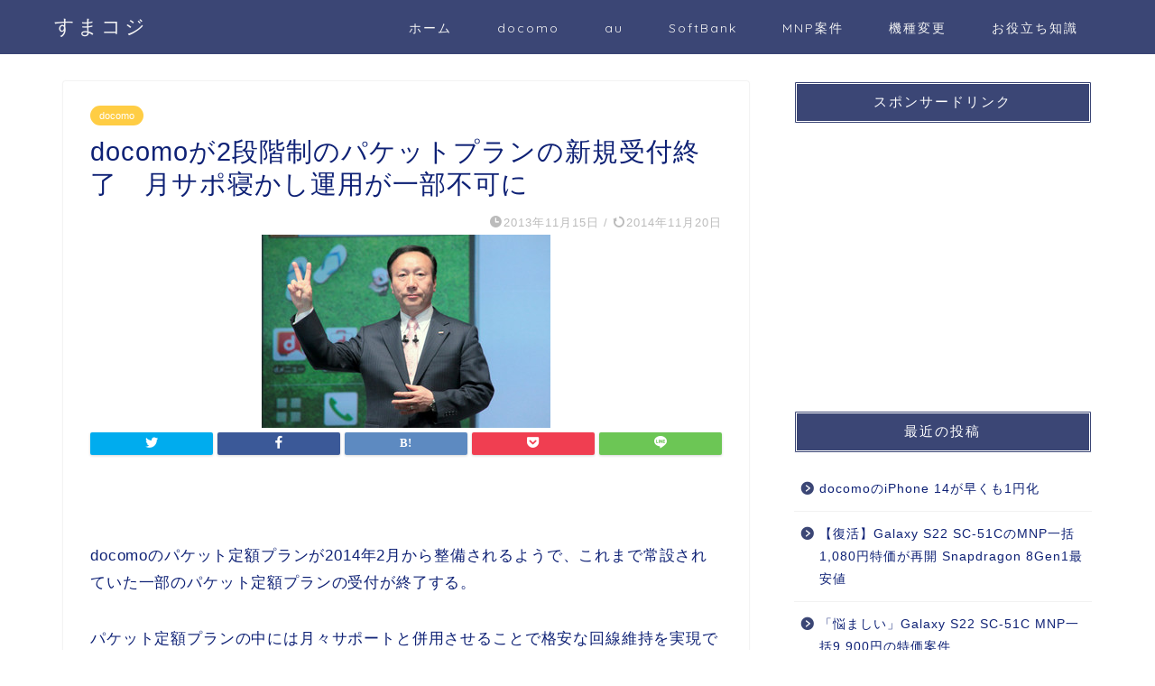

--- FILE ---
content_type: text/html; charset=UTF-8
request_url: https://smakoji.info/archives/3826
body_size: 18370
content:
<!DOCTYPE html>
<html lang="ja">
<head prefix="og: http://ogp.me/ns# fb: http://ogp.me/ns/fb# article: http://ogp.me/ns/article#">
<meta charset="utf-8">
<meta http-equiv="X-UA-Compatible" content="IE=edge">
<meta name="viewport" content="width=device-width, initial-scale=1">
<!-- ここからOGP -->
<meta property="og:type" content="blog">
<meta property="og:title" content="docomoが2段階制のパケットプランの新規受付終了　月サポ寝かし運用が一部不可に｜すまコジ"> 
<meta property="og:url" content="https://smakoji.info/archives/3826"> 
<meta property="og:description" content="&nbsp; docomoのパケット定額プランが2014年2月から整備されるようで、これまで常設されていた一部のパケット"> 
<meta property="og:image" content="https://smakoji.info/wp-content/uploads/2013/06/682220831bb84a1e7c10719db6345914.jpg">
<meta property="og:site_name" content="すまコジ">
<meta property="fb:admins" content="">
<meta name="twitter:card" content="summary">
<!-- ここまでOGP --> 

<meta name="description" itemprop="description" content="&nbsp; docomoのパケット定額プランが2014年2月から整備されるようで、これまで常設されていた一部のパケット" >
<link rel="shortcut icon" href="https://smakoji.info/wp-content/themes/jin/favicon.ico">
<title>docomoが2段階制のパケットプランの新規受付終了　月サポ寝かし運用が一部不可に｜すまコジ</title>
<meta name='robots' content='max-image-preview:large' />
<link rel='dns-prefetch' href='//ajax.googleapis.com' />
<link rel='dns-prefetch' href='//cdnjs.cloudflare.com' />
<link rel='dns-prefetch' href='//use.fontawesome.com' />
<link rel='dns-prefetch' href='//s.w.org' />
<link rel="alternate" type="application/rss+xml" title="すまコジ &raquo; フィード" href="https://smakoji.info/feed" />
<link rel="alternate" type="application/rss+xml" title="すまコジ &raquo; コメントフィード" href="https://smakoji.info/comments/feed" />
<link rel="alternate" type="application/rss+xml" title="すまコジ &raquo; docomoが2段階制のパケットプランの新規受付終了　月サポ寝かし運用が一部不可に のコメントのフィード" href="https://smakoji.info/archives/3826/feed" />
		<script type="text/javascript">
			window._wpemojiSettings = {"baseUrl":"https:\/\/s.w.org\/images\/core\/emoji\/13.0.1\/72x72\/","ext":".png","svgUrl":"https:\/\/s.w.org\/images\/core\/emoji\/13.0.1\/svg\/","svgExt":".svg","source":{"concatemoji":"https:\/\/smakoji.info\/wp-includes\/js\/wp-emoji-release.min.js?ver=5.7.14"}};
			!function(e,a,t){var n,r,o,i=a.createElement("canvas"),p=i.getContext&&i.getContext("2d");function s(e,t){var a=String.fromCharCode;p.clearRect(0,0,i.width,i.height),p.fillText(a.apply(this,e),0,0);e=i.toDataURL();return p.clearRect(0,0,i.width,i.height),p.fillText(a.apply(this,t),0,0),e===i.toDataURL()}function c(e){var t=a.createElement("script");t.src=e,t.defer=t.type="text/javascript",a.getElementsByTagName("head")[0].appendChild(t)}for(o=Array("flag","emoji"),t.supports={everything:!0,everythingExceptFlag:!0},r=0;r<o.length;r++)t.supports[o[r]]=function(e){if(!p||!p.fillText)return!1;switch(p.textBaseline="top",p.font="600 32px Arial",e){case"flag":return s([127987,65039,8205,9895,65039],[127987,65039,8203,9895,65039])?!1:!s([55356,56826,55356,56819],[55356,56826,8203,55356,56819])&&!s([55356,57332,56128,56423,56128,56418,56128,56421,56128,56430,56128,56423,56128,56447],[55356,57332,8203,56128,56423,8203,56128,56418,8203,56128,56421,8203,56128,56430,8203,56128,56423,8203,56128,56447]);case"emoji":return!s([55357,56424,8205,55356,57212],[55357,56424,8203,55356,57212])}return!1}(o[r]),t.supports.everything=t.supports.everything&&t.supports[o[r]],"flag"!==o[r]&&(t.supports.everythingExceptFlag=t.supports.everythingExceptFlag&&t.supports[o[r]]);t.supports.everythingExceptFlag=t.supports.everythingExceptFlag&&!t.supports.flag,t.DOMReady=!1,t.readyCallback=function(){t.DOMReady=!0},t.supports.everything||(n=function(){t.readyCallback()},a.addEventListener?(a.addEventListener("DOMContentLoaded",n,!1),e.addEventListener("load",n,!1)):(e.attachEvent("onload",n),a.attachEvent("onreadystatechange",function(){"complete"===a.readyState&&t.readyCallback()})),(n=t.source||{}).concatemoji?c(n.concatemoji):n.wpemoji&&n.twemoji&&(c(n.twemoji),c(n.wpemoji)))}(window,document,window._wpemojiSettings);
		</script>
		<style type="text/css">
img.wp-smiley,
img.emoji {
	display: inline !important;
	border: none !important;
	box-shadow: none !important;
	height: 1em !important;
	width: 1em !important;
	margin: 0 .07em !important;
	vertical-align: -0.1em !important;
	background: none !important;
	padding: 0 !important;
}
</style>
	<link rel='stylesheet' id='wp-block-library-css'  href='https://smakoji.info/wp-includes/css/dist/block-library/style.min.css?ver=5.7.14' type='text/css' media='all' />
<link rel='stylesheet' id='theme-style-css'  href='https://smakoji.info/wp-content/themes/jin/style.css?ver=5.7.14' type='text/css' media='all' />
<link rel='stylesheet' id='fontawesome-style-css'  href='https://use.fontawesome.com/releases/v5.6.3/css/all.css?ver=5.7.14' type='text/css' media='all' />
<link rel='stylesheet' id='swiper-style-css'  href='https://cdnjs.cloudflare.com/ajax/libs/Swiper/4.0.7/css/swiper.min.css?ver=5.7.14' type='text/css' media='all' />
<link rel='stylesheet' id='fancybox-css'  href='https://smakoji.info/wp-content/plugins/easy-fancybox/css/jquery.fancybox.min.css?ver=1.3.24' type='text/css' media='screen' />
<link rel="https://api.w.org/" href="https://smakoji.info/wp-json/" /><link rel="alternate" type="application/json" href="https://smakoji.info/wp-json/wp/v2/posts/3826" /><link rel="canonical" href="https://smakoji.info/archives/3826" />
<link rel='shortlink' href='https://smakoji.info/?p=3826' />
<link rel="alternate" type="application/json+oembed" href="https://smakoji.info/wp-json/oembed/1.0/embed?url=https%3A%2F%2Fsmakoji.info%2Farchives%2F3826" />
<link rel="alternate" type="text/xml+oembed" href="https://smakoji.info/wp-json/oembed/1.0/embed?url=https%3A%2F%2Fsmakoji.info%2Farchives%2F3826&#038;format=xml" />
	<style type="text/css">
		#wrapper{
							background-color: #fff;
				background-image: url();
					}
		.related-entry-headline-text span:before,
		#comment-title span:before,
		#reply-title span:before{
			background-color: #3b4675;
			border-color: #3b4675!important;
		}
		
		#breadcrumb:after,
		#page-top a{	
			background-color: #3b4675;
		}
				footer{
			background-color: #3b4675;
		}
		.footer-inner a,
		#copyright,
		#copyright-center{
			border-color: #fff!important;
			color: #fff!important;
		}
		#footer-widget-area
		{
			border-color: #fff!important;
		}
				.page-top-footer a{
			color: #3b4675!important;
		}
				#breadcrumb ul li,
		#breadcrumb ul li a{
			color: #3b4675!important;
		}
		
		body,
		a,
		a:link,
		a:visited,
		.my-profile,
		.widgettitle,
		.tabBtn-mag label{
			color: #0e2175;
		}
		a:hover{
			color: #008db7;
		}
						.widget_nav_menu ul > li > a:before,
		.widget_categories ul > li > a:before,
		.widget_pages ul > li > a:before,
		.widget_recent_entries ul > li > a:before,
		.widget_archive ul > li > a:before,
		.widget_archive form:after,
		.widget_categories form:after,
		.widget_nav_menu ul > li > ul.sub-menu > li > a:before,
		.widget_categories ul > li > .children > li > a:before,
		.widget_pages ul > li > .children > li > a:before,
		.widget_nav_menu ul > li > ul.sub-menu > li > ul.sub-menu li > a:before,
		.widget_categories ul > li > .children > li > .children li > a:before,
		.widget_pages ul > li > .children > li > .children li > a:before{
			color: #3b4675;
		}
		.widget_nav_menu ul .sub-menu .sub-menu li a:before{
			background-color: #0e2175!important;
		}
		footer .footer-widget,
		footer .footer-widget a,
		footer .footer-widget ul li,
		.footer-widget.widget_nav_menu ul > li > a:before,
		.footer-widget.widget_categories ul > li > a:before,
		.footer-widget.widget_recent_entries ul > li > a:before,
		.footer-widget.widget_pages ul > li > a:before,
		.footer-widget.widget_archive ul > li > a:before,
		footer .widget_tag_cloud .tagcloud a:before{
			color: #fff!important;
			border-color: #fff!important;
		}
		footer .footer-widget .widgettitle{
			color: #fff!important;
			border-color: #ffcd44!important;
		}
		footer .widget_nav_menu ul .children .children li a:before,
		footer .widget_categories ul .children .children li a:before,
		footer .widget_nav_menu ul .sub-menu .sub-menu li a:before{
			background-color: #fff!important;
		}
		#drawernav a:hover,
		.post-list-title,
		#prev-next p,
		#toc_container .toc_list li a{
			color: #0e2175!important;
		}
		
		#header-box{
			background-color: #3b4675;
		}
						@media (min-width: 768px) {
		#header-box .header-box10-bg:before,
		#header-box .header-box11-bg:before{
			border-radius: 2px;
		}
		}
										@media (min-width: 768px) {
			.top-image-meta{
				margin-top: calc(0px - 30px);
			}
		}
		@media (min-width: 1200px) {
			.top-image-meta{
				margin-top: calc(0px);
			}
		}
				.pickup-contents:before{
			background-color: #3b4675!important;
		}
		
		.main-image-text{
			color: #555;
		}
		.main-image-text-sub{
			color: #555;
		}
		
				@media (min-width: 481px) {
			#site-info{
				padding-top: 15px!important;
				padding-bottom: 15px!important;
			}
		}
		
		#site-info span a{
			color: #f4f4f4!important;
		}
		
				#headmenu .headsns .line a svg{
			fill: #f4f4f4!important;
		}
		#headmenu .headsns a,
		#headmenu{
			color: #f4f4f4!important;
			border-color:#f4f4f4!important;
		}
						.profile-follow .line-sns a svg{
			fill: #3b4675!important;
		}
		.profile-follow .line-sns a:hover svg{
			fill: #ffcd44!important;
		}
		.profile-follow a{
			color: #3b4675!important;
			border-color:#3b4675!important;
		}
		.profile-follow a:hover,
		#headmenu .headsns a:hover{
			color:#ffcd44!important;
			border-color:#ffcd44!important;
		}
				.search-box:hover{
			color:#ffcd44!important;
			border-color:#ffcd44!important;
		}
				#header #headmenu .headsns .line a:hover svg{
			fill:#ffcd44!important;
		}
		.cps-icon-bar,
		#navtoggle:checked + .sp-menu-open .cps-icon-bar{
			background-color: #f4f4f4;
		}
		#nav-container{
			background-color: #fff;
		}
		.menu-box .menu-item svg{
			fill:#f4f4f4;
		}
		#drawernav ul.menu-box > li > a,
		#drawernav2 ul.menu-box > li > a,
		#drawernav3 ul.menu-box > li > a,
		#drawernav4 ul.menu-box > li > a,
		#drawernav5 ul.menu-box > li > a,
		#drawernav ul.menu-box > li.menu-item-has-children:after,
		#drawernav2 ul.menu-box > li.menu-item-has-children:after,
		#drawernav3 ul.menu-box > li.menu-item-has-children:after,
		#drawernav4 ul.menu-box > li.menu-item-has-children:after,
		#drawernav5 ul.menu-box > li.menu-item-has-children:after{
			color: #f4f4f4!important;
		}
		#drawernav ul.menu-box li a,
		#drawernav2 ul.menu-box li a,
		#drawernav3 ul.menu-box li a,
		#drawernav4 ul.menu-box li a,
		#drawernav5 ul.menu-box li a{
			font-size: 14px!important;
		}
		#drawernav3 ul.menu-box > li{
			color: #0e2175!important;
		}
		#drawernav4 .menu-box > .menu-item > a:after,
		#drawernav3 .menu-box > .menu-item > a:after,
		#drawernav .menu-box > .menu-item > a:after{
			background-color: #f4f4f4!important;
		}
		#drawernav2 .menu-box > .menu-item:hover,
		#drawernav5 .menu-box > .menu-item:hover{
			border-top-color: #3b4675!important;
		}
				.cps-info-bar a{
			background-color: #ffcd44!important;
		}
				@media (min-width: 768px) {
			.post-list-mag .post-list-item:not(:nth-child(2n)){
				margin-right: 2.6%;
			}
		}
				@media (min-width: 768px) {
			#tab-1:checked ~ .tabBtn-mag li [for="tab-1"]:after,
			#tab-2:checked ~ .tabBtn-mag li [for="tab-2"]:after,
			#tab-3:checked ~ .tabBtn-mag li [for="tab-3"]:after,
			#tab-4:checked ~ .tabBtn-mag li [for="tab-4"]:after{
				border-top-color: #3b4675!important;
			}
			.tabBtn-mag label{
				border-bottom-color: #3b4675!important;
			}
		}
		#tab-1:checked ~ .tabBtn-mag li [for="tab-1"],
		#tab-2:checked ~ .tabBtn-mag li [for="tab-2"],
		#tab-3:checked ~ .tabBtn-mag li [for="tab-3"],
		#tab-4:checked ~ .tabBtn-mag li [for="tab-4"],
		#prev-next a.next:after,
		#prev-next a.prev:after,
		.more-cat-button a:hover span:before{
			background-color: #3b4675!important;
		}
		

		.swiper-slide .post-list-cat,
		.post-list-mag .post-list-cat,
		.post-list-mag3col .post-list-cat,
		.post-list-mag-sp1col .post-list-cat,
		.swiper-pagination-bullet-active,
		.pickup-cat,
		.post-list .post-list-cat,
		#breadcrumb .bcHome a:hover span:before,
		.popular-item:nth-child(1) .pop-num,
		.popular-item:nth-child(2) .pop-num,
		.popular-item:nth-child(3) .pop-num{
			background-color: #ffcd44!important;
		}
		.sidebar-btn a,
		.profile-sns-menu{
			background-color: #ffcd44!important;
		}
		.sp-sns-menu a,
		.pickup-contents-box a:hover .pickup-title{
			border-color: #3b4675!important;
			color: #3b4675!important;
		}
				.pro-line svg{
			fill: #3b4675!important;
		}
		.cps-post-cat a,
		.meta-cat,
		.popular-cat{
			background-color: #ffcd44!important;
			border-color: #ffcd44!important;
		}
		.tagicon,
		.tag-box a,
		#toc_container .toc_list > li,
		#toc_container .toc_title{
			color: #3b4675!important;
		}
		.widget_tag_cloud a::before{
			color: #0e2175!important;
		}
		.tag-box a,
		#toc_container:before{
			border-color: #3b4675!important;
		}
		.cps-post-cat a:hover{
			color: #008db7!important;
		}
		.pagination li:not([class*="current"]) a:hover,
		.widget_tag_cloud a:hover{
			background-color: #3b4675!important;
		}
		.pagination li:not([class*="current"]) a:hover{
			opacity: 0.5!important;
		}
		.pagination li.current a{
			background-color: #3b4675!important;
			border-color: #3b4675!important;
		}
		.nextpage a:hover span {
			color: #3b4675!important;
			border-color: #3b4675!important;
		}
		.cta-content:before{
			background-color: #6FBFCA!important;
		}
		.cta-text,
		.info-title{
			color: #fff!important;
		}
		#footer-widget-area.footer_style1 .widgettitle{
			border-color: #ffcd44!important;
		}
		.sidebar_style1 .widgettitle,
		.sidebar_style5 .widgettitle{
			border-color: #3b4675!important;
		}
		.sidebar_style2 .widgettitle,
		.sidebar_style4 .widgettitle,
		.sidebar_style6 .widgettitle,
		#home-bottom-widget .widgettitle,
		#home-top-widget .widgettitle,
		#post-bottom-widget .widgettitle,
		#post-top-widget .widgettitle{
			background-color: #3b4675!important;
		}
		#home-bottom-widget .widget_search .search-box input[type="submit"],
		#home-top-widget .widget_search .search-box input[type="submit"],
		#post-bottom-widget .widget_search .search-box input[type="submit"],
		#post-top-widget .widget_search .search-box input[type="submit"]{
			background-color: #ffcd44!important;
		}
		
		.tn-logo-size{
			font-size: 160%!important;
		}
		@media (min-width: 481px) {
		.tn-logo-size img{
			width: calc(160%*0.5)!important;
		}
		}
		@media (min-width: 768px) {
		.tn-logo-size img{
			width: calc(160%*2.2)!important;
		}
		}
		@media (min-width: 1200px) {
		.tn-logo-size img{
			width: 160%!important;
		}
		}
		.sp-logo-size{
			font-size: 100%!important;
		}
		.sp-logo-size img{
			width: 100%!important;
		}
				.cps-post-main ul > li:before,
		.cps-post-main ol > li:before{
			background-color: #ffcd44!important;
		}
		.profile-card .profile-title{
			background-color: #3b4675!important;
		}
		.profile-card{
			border-color: #3b4675!important;
		}
		.cps-post-main a{
			color:#0064e8;
		}
		.cps-post-main .marker{
			background: -webkit-linear-gradient( transparent 60%, #ffcedb 0% ) ;
			background: linear-gradient( transparent 60%, #ffcedb 0% ) ;
		}
		.cps-post-main .marker2{
			background: -webkit-linear-gradient( transparent 60%, #a9eaf2 0% ) ;
			background: linear-gradient( transparent 60%, #a9eaf2 0% ) ;
		}
		.cps-post-main .jic-sc{
			color:#e9546b;
		}
		
		
		.simple-box1{
			border-color:#ef9b9b!important;
		}
		.simple-box2{
			border-color:#f2bf7d!important;
		}
		.simple-box3{
			border-color:#b5e28a!important;
		}
		.simple-box4{
			border-color:#7badd8!important;
		}
		.simple-box4:before{
			background-color: #7badd8;
		}
		.simple-box5{
			border-color:#e896c7!important;
		}
		.simple-box5:before{
			background-color: #e896c7;
		}
		.simple-box6{
			background-color:#fffdef!important;
		}
		.simple-box7{
			border-color:#def1f9!important;
		}
		.simple-box7:before{
			background-color:#def1f9!important;
		}
		.simple-box8{
			border-color:#96ddc1!important;
		}
		.simple-box8:before{
			background-color:#96ddc1!important;
		}
		.simple-box9:before{
			background-color:#e1c0e8!important;
		}
				.simple-box9:after{
			border-color:#e1c0e8 #e1c0e8 #fff #fff!important;
		}
				
		.kaisetsu-box1:before,
		.kaisetsu-box1-title{
			background-color:#ffb49e!important;
		}
		.kaisetsu-box2{
			border-color:#89c2f4!important;
		}
		.kaisetsu-box2-title{
			background-color:#89c2f4!important;
		}
		.kaisetsu-box4{
			border-color:#ea91a9!important;
		}
		.kaisetsu-box4-title{
			background-color:#ea91a9!important;
		}
		.kaisetsu-box5:before{
			background-color:#57b3ba!important;
		}
		.kaisetsu-box5-title{
			background-color:#57b3ba!important;
		}
		
		.concept-box1{
			border-color:#85db8f!important;
		}
		.concept-box1:after{
			background-color:#85db8f!important;
		}
		.concept-box1:before{
			content:"ポイント"!important;
			color:#85db8f!important;
		}
		.concept-box2{
			border-color:#f7cf6a!important;
		}
		.concept-box2:after{
			background-color:#f7cf6a!important;
		}
		.concept-box2:before{
			content:"注意点"!important;
			color:#f7cf6a!important;
		}
		.concept-box3{
			border-color:#86cee8!important;
		}
		.concept-box3:after{
			background-color:#86cee8!important;
		}
		.concept-box3:before{
			content:"良い例"!important;
			color:#86cee8!important;
		}
		.concept-box4{
			border-color:#ed8989!important;
		}
		.concept-box4:after{
			background-color:#ed8989!important;
		}
		.concept-box4:before{
			content:"悪い例"!important;
			color:#ed8989!important;
		}
		.concept-box5{
			border-color:#9e9e9e!important;
		}
		.concept-box5:after{
			background-color:#9e9e9e!important;
		}
		.concept-box5:before{
			content:"参考"!important;
			color:#9e9e9e!important;
		}
		.concept-box6{
			border-color:#8eaced!important;
		}
		.concept-box6:after{
			background-color:#8eaced!important;
		}
		.concept-box6:before{
			content:"メモ"!important;
			color:#8eaced!important;
		}
		
		.innerlink-box1,
		.blog-card{
			border-color:#73bc9b!important;
		}
		.innerlink-box1-title{
			background-color:#73bc9b!important;
			border-color:#73bc9b!important;
		}
		.innerlink-box1:before,
		.blog-card-hl-box{
			background-color:#73bc9b!important;
		}
				
		.jin-ac-box01-title::after{
			color: #3b4675;
		}
		
		.color-button01 a,
		.color-button01 a:hover,
		.color-button01:before{
			background-color: #008db7!important;
		}
		.top-image-btn-color a,
		.top-image-btn-color a:hover,
		.top-image-btn-color:before{
			background-color: #ffcd44!important;
		}
		.color-button02 a,
		.color-button02 a:hover,
		.color-button02:before{
			background-color: #d9333f!important;
		}
		
		.color-button01-big a,
		.color-button01-big a:hover,
		.color-button01-big:before{
			background-color: #3296d1!important;
		}
		.color-button01-big a,
		.color-button01-big:before{
			border-radius: 5px!important;
		}
		.color-button01-big a{
			padding-top: 20px!important;
			padding-bottom: 20px!important;
		}
		
		.color-button02-big a,
		.color-button02-big a:hover,
		.color-button02-big:before{
			background-color: #83d159!important;
		}
		.color-button02-big a,
		.color-button02-big:before{
			border-radius: 5px!important;
		}
		.color-button02-big a{
			padding-top: 20px!important;
			padding-bottom: 20px!important;
		}
				.color-button01-big{
			width: 75%!important;
		}
		.color-button02-big{
			width: 75%!important;
		}
				
		
					.top-image-btn-color:before,
			.color-button01:before,
			.color-button02:before,
			.color-button01-big:before,
			.color-button02-big:before{
				bottom: -1px;
				left: -1px;
				width: 100%;
				height: 100%;
				border-radius: 6px;
				box-shadow: 0px 1px 5px 0px rgba(0, 0, 0, 0.25);
				-webkit-transition: all .4s;
				transition: all .4s;
			}
			.top-image-btn-color a:hover,
			.color-button01 a:hover,
			.color-button02 a:hover,
			.color-button01-big a:hover,
			.color-button02-big a:hover{
				-webkit-transform: translateY(2px);
				transform: translateY(2px);
				-webkit-filter: brightness(0.95);
				 filter: brightness(0.95);
			}
			.top-image-btn-color:hover:before,
			.color-button01:hover:before,
			.color-button02:hover:before,
			.color-button01-big:hover:before,
			.color-button02-big:hover:before{
				-webkit-transform: translateY(2px);
				transform: translateY(2px);
				box-shadow: none!important;
			}
				
		.h2-style01 h2,
		.h2-style02 h2:before,
		.h2-style03 h2,
		.h2-style04 h2:before,
		.h2-style05 h2,
		.h2-style07 h2:before,
		.h2-style07 h2:after,
		.h3-style03 h3:before,
		.h3-style02 h3:before,
		.h3-style05 h3:before,
		.h3-style07 h3:before,
		.h2-style08 h2:after,
		.h2-style10 h2:before,
		.h2-style10 h2:after,
		.h3-style02 h3:after,
		.h4-style02 h4:before{
			background-color: #3b4675!important;
		}
		.h3-style01 h3,
		.h3-style04 h3,
		.h3-style05 h3,
		.h3-style06 h3,
		.h4-style01 h4,
		.h2-style02 h2,
		.h2-style08 h2,
		.h2-style08 h2:before,
		.h2-style09 h2,
		.h4-style03 h4{
			border-color: #3b4675!important;
		}
		.h2-style05 h2:before{
			border-top-color: #3b4675!important;
		}
		.h2-style06 h2:before,
		.sidebar_style3 .widgettitle:after{
			background-image: linear-gradient(
				-45deg,
				transparent 25%,
				#3b4675 25%,
				#3b4675 50%,
				transparent 50%,
				transparent 75%,
				#3b4675 75%,
				#3b4675			);
		}
				.jin-h2-icons.h2-style02 h2 .jic:before,
		.jin-h2-icons.h2-style04 h2 .jic:before,
		.jin-h2-icons.h2-style06 h2 .jic:before,
		.jin-h2-icons.h2-style07 h2 .jic:before,
		.jin-h2-icons.h2-style08 h2 .jic:before,
		.jin-h2-icons.h2-style09 h2 .jic:before,
		.jin-h2-icons.h2-style10 h2 .jic:before,
		.jin-h3-icons.h3-style01 h3 .jic:before,
		.jin-h3-icons.h3-style02 h3 .jic:before,
		.jin-h3-icons.h3-style03 h3 .jic:before,
		.jin-h3-icons.h3-style04 h3 .jic:before,
		.jin-h3-icons.h3-style05 h3 .jic:before,
		.jin-h3-icons.h3-style06 h3 .jic:before,
		.jin-h3-icons.h3-style07 h3 .jic:before,
		.jin-h4-icons.h4-style01 h4 .jic:before,
		.jin-h4-icons.h4-style02 h4 .jic:before,
		.jin-h4-icons.h4-style03 h4 .jic:before,
		.jin-h4-icons.h4-style04 h4 .jic:before{
			color:#3b4675;
		}
		
		@media all and (-ms-high-contrast:none){
			*::-ms-backdrop, .color-button01:before,
			.color-button02:before,
			.color-button01-big:before,
			.color-button02-big:before{
				background-color: #595857!important;
			}
		}
		
		.jin-lp-h2 h2,
		.jin-lp-h2 h2{
			background-color: transparent!important;
			border-color: transparent!important;
			color: #0e2175!important;
		}
		.jincolumn-h3style2{
			border-color:#3b4675!important;
		}
		.jinlph2-style1 h2:first-letter{
			color:#3b4675!important;
		}
		.jinlph2-style2 h2,
		.jinlph2-style3 h2{
			border-color:#3b4675!important;
		}
		.jin-photo-title .jin-fusen1-down,
		.jin-photo-title .jin-fusen1-even,
		.jin-photo-title .jin-fusen1-up{
			border-left-color:#3b4675;
		}
		.jin-photo-title .jin-fusen2,
		.jin-photo-title .jin-fusen3{
			background-color:#3b4675;
		}
		.jin-photo-title .jin-fusen2:before,
		.jin-photo-title .jin-fusen3:before {
			border-top-color: #3b4675;
		}
		.has-huge-font-size{
			font-size:42px!important;
		}
		.has-large-font-size{
			font-size:36px!important;
		}
		.has-medium-font-size{
			font-size:20px!important;
		}
		.has-normal-font-size{
			font-size:16px!important;
		}
		.has-small-font-size{
			font-size:13px!important;
		}
		
		
	</style>
	
<!--カエレバCSS-->
<!--アプリーチCSS-->

<!-- Global site tag (gtag.js) - Google Analytics -->
<script async src="https://www.googletagmanager.com/gtag/js?id=UA-33287705-2"></script>
<script>
  window.dataLayer = window.dataLayer || [];
  function gtag(){dataLayer.push(arguments);}
  gtag('js', new Date());

  gtag('config', 'UA-33287705-2');
</script>
</head>
<body class="post-template-default single single-post postid-3826 single-format-standard" id="nofont-style">
<div id="wrapper">

		
	<div id="scroll-content" class="animate">
	
		<!--ヘッダー-->

					<div id="header-box" class="tn_on header-box animate">
	<div id="header" class="header-type1 header animate">
				
		<div id="site-info" class="ef">
												<span class="tn-logo-size"><a href='https://smakoji.info/' title='すまコジ' rel='home'>すまコジ</a></span>
									</div>

				<!--グローバルナビゲーション layout3-->
		<div id="drawernav3" class="ef">
			<nav class="fixed-content ef"><ul class="menu-box"><li class="menu-item menu-item-type-custom menu-item-object-custom menu-item-home menu-item-has-children menu-item-1622"><a href="http://smakoji.info/">ホーム</a>
<ul class="sub-menu">
	<li class="menu-item menu-item-type-post_type menu-item-object-page menu-item-1623"><a href="https://smakoji.info/sitemap">SITEMAP</a></li>
	<li class="menu-item menu-item-type-post_type menu-item-object-page menu-item-1624"><a href="https://smakoji.info/about">about</a></li>
</ul>
</li>
<li class="menu-item menu-item-type-taxonomy menu-item-object-category current-post-ancestor current-menu-parent current-post-parent menu-item-1604"><a href="https://smakoji.info/archives/category/docomo">docomo</a></li>
<li class="menu-item menu-item-type-taxonomy menu-item-object-category menu-item-1603"><a href="https://smakoji.info/archives/category/au">au</a></li>
<li class="menu-item menu-item-type-taxonomy menu-item-object-category menu-item-1606"><a href="https://smakoji.info/archives/category/softbank">SoftBank</a></li>
<li class="menu-item menu-item-type-taxonomy menu-item-object-category menu-item-1605"><a href="https://smakoji.info/archives/category/mnp%e6%a1%88%e4%bb%b6">MNP案件</a></li>
<li class="menu-item menu-item-type-taxonomy menu-item-object-category menu-item-1612"><a href="https://smakoji.info/archives/category/%e6%a9%9f%e7%a8%ae%e5%a4%89%e6%9b%b4">機種変更</a></li>
<li class="menu-item menu-item-type-taxonomy menu-item-object-category menu-item-has-children menu-item-1607"><a href="https://smakoji.info/archives/category/%e3%81%8a%e5%bd%b9%e7%ab%8b%e3%81%a1%e7%9f%a5%e8%ad%98">お役立ち知識</a>
<ul class="sub-menu">
	<li class="menu-item menu-item-type-taxonomy menu-item-object-category menu-item-1613"><a href="https://smakoji.info/archives/category/%e7%b6%ad%e6%8c%81%e8%b2%bb%e8%a8%88%e7%ae%97">維持費計算</a></li>
	<li class="menu-item menu-item-type-taxonomy menu-item-object-category menu-item-1619"><a href="https://smakoji.info/archives/category/%e3%81%8a%e5%bd%b9%e7%ab%8b%e3%81%a1%e7%9f%a5%e8%ad%98/%e3%82%b9%e3%83%9e%e3%83%9b%e3%82%b0%e3%83%83%e3%82%ba">スマホグッズ</a></li>
	<li class="menu-item menu-item-type-taxonomy menu-item-object-category menu-item-1620"><a href="https://smakoji.info/archives/category/%e3%81%8a%e5%bd%b9%e7%ab%8b%e3%81%a1%e7%9f%a5%e8%ad%98/%e3%83%88%e3%83%94%e3%83%83%e3%82%af%e3%82%b9">トピックス</a></li>
	<li class="menu-item menu-item-type-taxonomy menu-item-object-category menu-item-1610"><a href="https://smakoji.info/archives/category/%e4%b9%9e%e7%9f%a5%e8%ad%98">乞知識</a></li>
</ul>
</li>
</ul></nav>		</div>
		<!--グローバルナビゲーション layout3-->
		
	
			</div>
	
		
</div>
	
			
		<!--ヘッダー-->

		<div class="clearfix"></div>

			
														
		
	<div id="contents">

		<!--メインコンテンツ-->
			<main id="main-contents" class="main-contents article_style1 animate" itemprop="mainContentOfPage">
				
								
				<section class="cps-post-box hentry">
																	<article class="cps-post">
							<header class="cps-post-header">
																<span class="cps-post-cat category-docomo" itemprop="keywords"><a href="https://smakoji.info/archives/category/docomo" style="background-color:!important;">docomo</a></span>
																<h1 class="cps-post-title entry-title" itemprop="headline">docomoが2段階制のパケットプランの新規受付終了　月サポ寝かし運用が一部不可に</h1>
								<div class="cps-post-meta vcard">
									<span class="writer fn" itemprop="author" itemscope itemtype="https://schema.org/Person"><span itemprop="name">smakoji</span></span>
									<span class="cps-post-date-box">
												<span class="cps-post-date"><i class="jic jin-ifont-watch" aria-hidden="true"></i>&nbsp;<time class="entry-date date published" datetime="2013-11-15T16:27:37+09:00">2013年11月15日</time></span>
	<span class="timeslash"> /</span>
	<time class="entry-date date updated" datetime="2014-11-20T21:29:11+09:00"><span class="cps-post-date"><i class="jic jin-ifont-reload" aria-hidden="true"></i>&nbsp;2014年11月20日</span></time>
										</span>
								</div>
								
							</header>
																																													<div class="cps-post-thumb jin-thumb-original" itemscope itemtype="https://schema.org/ImageObject">
												<img src="https://smakoji.info/wp-content/uploads/2013/06/682220831bb84a1e7c10719db6345914.jpg" class="attachment-large_size size-large_size wp-post-image" alt="" loading="lazy" width ="320" height ="214" />											</div>
																																																										<div class="share-top sns-design-type01">
	<div class="sns-top">
		<ol>
			<!--ツイートボタン-->
							<li class="twitter"><a href="https://twitter.com/share?url=https%3A%2F%2Fsmakoji.info%2Farchives%2F3826&text=docomo%E3%81%8C2%E6%AE%B5%E9%9A%8E%E5%88%B6%E3%81%AE%E3%83%91%E3%82%B1%E3%83%83%E3%83%88%E3%83%97%E3%83%A9%E3%83%B3%E3%81%AE%E6%96%B0%E8%A6%8F%E5%8F%97%E4%BB%98%E7%B5%82%E4%BA%86%E3%80%80%E6%9C%88%E3%82%B5%E3%83%9D%E5%AF%9D%E3%81%8B%E3%81%97%E9%81%8B%E7%94%A8%E3%81%8C%E4%B8%80%E9%83%A8%E4%B8%8D%E5%8F%AF%E3%81%AB - すまコジ"><i class="jic jin-ifont-twitter"></i></a>
				</li>
						<!--Facebookボタン-->
							<li class="facebook">
				<a href="https://www.facebook.com/sharer.php?src=bm&u=https%3A%2F%2Fsmakoji.info%2Farchives%2F3826&t=docomo%E3%81%8C2%E6%AE%B5%E9%9A%8E%E5%88%B6%E3%81%AE%E3%83%91%E3%82%B1%E3%83%83%E3%83%88%E3%83%97%E3%83%A9%E3%83%B3%E3%81%AE%E6%96%B0%E8%A6%8F%E5%8F%97%E4%BB%98%E7%B5%82%E4%BA%86%E3%80%80%E6%9C%88%E3%82%B5%E3%83%9D%E5%AF%9D%E3%81%8B%E3%81%97%E9%81%8B%E7%94%A8%E3%81%8C%E4%B8%80%E9%83%A8%E4%B8%8D%E5%8F%AF%E3%81%AB - すまコジ" onclick="javascript:window.open(this.href, '', 'menubar=no,toolbar=no,resizable=yes,scrollbars=yes,height=300,width=600');return false;"><i class="jic jin-ifont-facebook-t" aria-hidden="true"></i></a>
				</li>
						<!--はてブボタン-->
							<li class="hatebu">
				<a href="https://b.hatena.ne.jp/add?mode=confirm&url=https%3A%2F%2Fsmakoji.info%2Farchives%2F3826" onclick="javascript:window.open(this.href, '', 'menubar=no,toolbar=no,resizable=yes,scrollbars=yes,height=400,width=510');return false;" ><i class="font-hatena"></i></a>
				</li>
						<!--Poketボタン-->
							<li class="pocket">
				<a href="https://getpocket.com/edit?url=https%3A%2F%2Fsmakoji.info%2Farchives%2F3826&title=docomo%E3%81%8C2%E6%AE%B5%E9%9A%8E%E5%88%B6%E3%81%AE%E3%83%91%E3%82%B1%E3%83%83%E3%83%88%E3%83%97%E3%83%A9%E3%83%B3%E3%81%AE%E6%96%B0%E8%A6%8F%E5%8F%97%E4%BB%98%E7%B5%82%E4%BA%86%E3%80%80%E6%9C%88%E3%82%B5%E3%83%9D%E5%AF%9D%E3%81%8B%E3%81%97%E9%81%8B%E7%94%A8%E3%81%8C%E4%B8%80%E9%83%A8%E4%B8%8D%E5%8F%AF%E3%81%AB - すまコジ"><i class="jic jin-ifont-pocket" aria-hidden="true"></i></a>
				</li>
							<li class="line">
				<a href="https://line.me/R/msg/text/?https%3A%2F%2Fsmakoji.info%2Farchives%2F3826"><i class="jic jin-ifont-line" aria-hidden="true"></i></a>
				</li>
		</ol>
	</div>
</div>
<div class="clearfix"></div>
															
							<div class="cps-post-main-box">
								<div class="cps-post-main    h2-style03 h3-style05 h4-style01 entry-content l-size m-size-sp" itemprop="articleBody">

									<div class="clearfix"></div>
	
									<p>&nbsp;</p>
<p>docomoのパケット定額プランが2014年2月から整備されるようで、これまで常設されていた一部のパケット定額プランの受付が終了する。</p>
<p>パケット定額プランの中には月々サポートと併用させることで格安な回線維持を実現できていたプランも含まれているため、今後の回線運用に大きな支障を来す事案になりそうだ。</p>
<p>2014年1月31日までは受付可能かつ既に運用中の回線は2014年2月以降も引き続いて利用は出来る。</p>
<p><span id="more-3826"></span></p>
<p>新規受付を停止するプランは以下のとおり。</p>
<p><a href="https://www.nttdocomo.co.jp/info/news_release/2013/11/15_01.html">https://www.nttdocomo.co.jp/info/news_release/2013/11/15_01.html</a></p>
<p>音声</p>
<ul>
<li>FOMAパケ・ホーダイ ダブル2</li>
<li>Xiパケ・ホーダイ ダブル</li>
</ul>
<p>データ</p>
<ul>
<li>定額データプラン スタンダード</li>
<li>定額データプラン スタンダード バリュー</li>
<li>定額データ スタンダード割</li>
<li>定額データプラン フラット</li>
<li>定額データプラン フラット バリュー</li>
</ul>
<ul>
<li>Xiデータプラン</li>
<li>Xiデータプランにねん</li>
</ul>
<p>&nbsp;</p>
<div class="sponsor-h2-center"></div><div class="ad-single-h2"><script async src="//pagead2.googlesyndication.com/pagead/js/adsbygoogle.js"></script>
<!-- すまコジレスポンシブ -->
<ins class="adsbygoogle"
     style="display:block"
     data-ad-client="ca-pub-7487214474172154"
     data-ad-slot="4058257739"
     data-ad-format="auto"></ins>
<script>
(adsbygoogle = window.adsbygoogle || []).push({});
</script></div><h2>プラスXi割の親回線が・・・</h2>
<p>この中で重要なのは、月サポ対象で2,100円からのパケット定額プランであるXiパケ・ホーダイ ダブルの新規受付停止であろう。</p>
<p>Xi対応プランを使ったdocomo間無料通話回線を作るには、このプランとXiカケホーダイの料金を高額月々サポートで無料化させる方法が確立されていたが、現時点での発表を受ければそれも2月で作成不可ということになる。同時にXiパケ・ホーダイ ダブルと月々サポートによる音声回線の格安維持と、プラスXi割のタブレット月サポ3円運用による音声・データ両回線の格安運用が存在しているが、それも2月以降は新たには作れなくなっている。</p>
<p>今後のdocomo側の追加発表がある場合は事情は変わるが、LTE対応型のプランにおいて2段階制パケット定額プランを用意しているのはなんとSoftBankのみという事態に2月からはなりそうだ（と言ってもパケットを外せないのはSoftBankのみなのだが・・・）。</p>
<p>&nbsp;</p>
<h2>月サポ3円維持はデータ化で</h2>
<p>とりあえず今回の発表によりXi音声プランでの（月サポを利用した場合の）3円維持方法は2月からほぼ絶望的と言っていいだろう。一方でデータプラン側の2段階制プランは今回の新規受付停止の中には名を連ねていない。そのため月サポの付いた回線を寝かしたい場合は、2,500円からの2段階制プランXiデータプラン２ にねんへの変更で何とか月サポによる回線寝かしが可能になるだろう。ただしこの場合は必ずフラットプランを経由するという形にはなるが・・・。</p>
<p>ドコモへスイッチ割が2月以降も続き、適用条件もそのままの場合は月サポを捨てた音声3円維持は可能なままになる。</p>
<p>FOMA側は月サポ付きガラケーなどによって3円回線などの寝かし向けの運用方法が残されている。FOMAのパケ・ホーダイ ダブル２受付停止の影響はXiよりは少ないだろう。390円からのパケ・ホーダイ ダブルは生存している。</p>
<p>&nbsp;</p>
<p>ギャラタブ＆ルーターセットの定額データプラン スタンダード割やXiルーター＆キャッシュバックのXiデータプランにねんといった、言わば古事記入門なプランの廃止には何か感慨深いものを感じる人も少なくはないだろう。</p>
<p>2月の受付停止までにはまだ時間もあり、今後新たなプランが出てくる可能性に期待したいところか。仮にこれでプラン編成お～しまい！ということになると、何をしようが渡り歩くプロはさておき、プランの逃げ場を失った一般の利用者（特に海外での短期間の生活がある人）のとる行動として解約や転出も選択肢に入ってるくんじゃないですかねぇ・・・。</p>
									
																		
									
									<div class="tag-box"><span><a href="https://smakoji.info/archives/tag/docomo"> docomo</a></span></div>									
									
									
									<div class="clearfix"></div>
<div class="adarea-box">
										
				<section class="ad-single">
					
					<div class="center-rectangle">
						<div class="sponsor-center"></div>
						<script async src="https://pagead2.googlesyndication.com/pagead/js/adsbygoogle.js?client=ca-pub-7487214474172154"
     crossorigin="anonymous"></script>
<!-- すまこじ中 -->
<ins class="adsbygoogle"
     style="display:inline-block;width:300px;height:250px"
     data-ad-client="ca-pub-7487214474172154"
     data-ad-slot="4944261615"></ins>
<script>
     (adsbygoogle = window.adsbygoogle || []).push({});
</script>					</div>
				</section>
						</div>
									
																		<div class="related-ad-unit-area"></div>
																		
																			<div class="share sns-design-type01">
	<div class="sns">
		<ol>
			<!--ツイートボタン-->
							<li class="twitter"><a href="https://twitter.com/share?url=https%3A%2F%2Fsmakoji.info%2Farchives%2F3826&text=docomo%E3%81%8C2%E6%AE%B5%E9%9A%8E%E5%88%B6%E3%81%AE%E3%83%91%E3%82%B1%E3%83%83%E3%83%88%E3%83%97%E3%83%A9%E3%83%B3%E3%81%AE%E6%96%B0%E8%A6%8F%E5%8F%97%E4%BB%98%E7%B5%82%E4%BA%86%E3%80%80%E6%9C%88%E3%82%B5%E3%83%9D%E5%AF%9D%E3%81%8B%E3%81%97%E9%81%8B%E7%94%A8%E3%81%8C%E4%B8%80%E9%83%A8%E4%B8%8D%E5%8F%AF%E3%81%AB - すまコジ"><i class="jic jin-ifont-twitter"></i></a>
				</li>
						<!--Facebookボタン-->
							<li class="facebook">
				<a href="https://www.facebook.com/sharer.php?src=bm&u=https%3A%2F%2Fsmakoji.info%2Farchives%2F3826&t=docomo%E3%81%8C2%E6%AE%B5%E9%9A%8E%E5%88%B6%E3%81%AE%E3%83%91%E3%82%B1%E3%83%83%E3%83%88%E3%83%97%E3%83%A9%E3%83%B3%E3%81%AE%E6%96%B0%E8%A6%8F%E5%8F%97%E4%BB%98%E7%B5%82%E4%BA%86%E3%80%80%E6%9C%88%E3%82%B5%E3%83%9D%E5%AF%9D%E3%81%8B%E3%81%97%E9%81%8B%E7%94%A8%E3%81%8C%E4%B8%80%E9%83%A8%E4%B8%8D%E5%8F%AF%E3%81%AB - すまコジ" onclick="javascript:window.open(this.href, '', 'menubar=no,toolbar=no,resizable=yes,scrollbars=yes,height=300,width=600');return false;"><i class="jic jin-ifont-facebook-t" aria-hidden="true"></i></a>
				</li>
						<!--はてブボタン-->
							<li class="hatebu">
				<a href="https://b.hatena.ne.jp/add?mode=confirm&url=https%3A%2F%2Fsmakoji.info%2Farchives%2F3826" onclick="javascript:window.open(this.href, '', 'menubar=no,toolbar=no,resizable=yes,scrollbars=yes,height=400,width=510');return false;" ><i class="font-hatena"></i></a>
				</li>
						<!--Poketボタン-->
							<li class="pocket">
				<a href="https://getpocket.com/edit?url=https%3A%2F%2Fsmakoji.info%2Farchives%2F3826&title=docomo%E3%81%8C2%E6%AE%B5%E9%9A%8E%E5%88%B6%E3%81%AE%E3%83%91%E3%82%B1%E3%83%83%E3%83%88%E3%83%97%E3%83%A9%E3%83%B3%E3%81%AE%E6%96%B0%E8%A6%8F%E5%8F%97%E4%BB%98%E7%B5%82%E4%BA%86%E3%80%80%E6%9C%88%E3%82%B5%E3%83%9D%E5%AF%9D%E3%81%8B%E3%81%97%E9%81%8B%E7%94%A8%E3%81%8C%E4%B8%80%E9%83%A8%E4%B8%8D%E5%8F%AF%E3%81%AB - すまコジ"><i class="jic jin-ifont-pocket" aria-hidden="true"></i></a>
				</li>
							<li class="line">
				<a href="https://line.me/R/msg/text/?https%3A%2F%2Fsmakoji.info%2Farchives%2F3826"><i class="jic jin-ifont-line" aria-hidden="true"></i></a>
				</li>
		</ol>
	</div>
</div>

																		
									

															
								</div>
							</div>
						</article>
						
														</section>
				
								<div id="post-bottom-widget">
				<div id="widget-recent-post-2" class="widget widget-recent-post">		<div id="new-entry-box">
				<ul>
									<li class="new-entry-item">
						<a href="https://smakoji.info/archives/9491" rel="bookmark">
							<div class="new-entry" itemprop="image" itemscope itemtype="https://schema.org/ImageObject">
								<figure class="eyecatch">
																			<img src="https://smakoji.info/wp-content/uploads/2022/11/ip141s221-320x180.jpg" class="attachment-cps_thumbnails size-cps_thumbnails wp-post-image" alt="" loading="lazy" width ="96" height ="54" />										<meta itemprop="url" content="https://smakoji.info/wp-content/uploads/2022/11/ip141s221-640x360.jpg">
										<meta itemprop="width" content="640">
										<meta itemprop="height" content="360">
																	</figure>
							</div>
							<div class="new-entry-item-meta">
															<h3 class="new-entry-item-title" itemprop="headline">docomoのiPhone 14が早くも1円化</h3>
							</div>
						</a>
					</li>
									<li class="new-entry-item">
						<a href="https://smakoji.info/archives/9488" rel="bookmark">
							<div class="new-entry" itemprop="image" itemscope itemtype="https://schema.org/ImageObject">
								<figure class="eyecatch">
																			<img src="https://smakoji.info/wp-content/uploads/2022/11/S221080-320x180.jpg" class="attachment-cps_thumbnails size-cps_thumbnails wp-post-image" alt="" loading="lazy" width ="96" height ="54" />										<meta itemprop="url" content="https://smakoji.info/wp-content/uploads/2022/11/S221080-640x360.jpg">
										<meta itemprop="width" content="640">
										<meta itemprop="height" content="360">
																	</figure>
							</div>
							<div class="new-entry-item-meta">
															<h3 class="new-entry-item-title" itemprop="headline">【復活】Galaxy S22 SC-51CのMNP一括1,080円特価が再開 Snapdragon 8Gen1最安値</h3>
							</div>
						</a>
					</li>
									<li class="new-entry-item">
						<a href="https://smakoji.info/archives/9484" rel="bookmark">
							<div class="new-entry" itemprop="image" itemscope itemtype="https://schema.org/ImageObject">
								<figure class="eyecatch">
																			<img src="https://smakoji.info/wp-content/uploads/2022/11/S229900-320x180.jpg" class="attachment-cps_thumbnails size-cps_thumbnails wp-post-image" alt="" loading="lazy" width ="96" height ="54" />										<meta itemprop="url" content="https://smakoji.info/wp-content/uploads/2022/11/S229900-640x360.jpg">
										<meta itemprop="width" content="640">
										<meta itemprop="height" content="360">
																	</figure>
							</div>
							<div class="new-entry-item-meta">
															<h3 class="new-entry-item-title" itemprop="headline">「悩ましい」Galaxy S22 SC-51C MNP一括9,900円の特価案件</h3>
							</div>
						</a>
					</li>
									<li class="new-entry-item">
						<a href="https://smakoji.info/archives/9479" rel="bookmark">
							<div class="new-entry" itemprop="image" itemscope itemtype="https://schema.org/ImageObject">
								<figure class="eyecatch">
																			<img src="https://smakoji.info/wp-content/uploads/2022/09/14pm買取-320x180.jpg" class="attachment-cps_thumbnails size-cps_thumbnails wp-post-image" alt="" loading="lazy" width ="96" height ="54" />										<meta itemprop="url" content="https://smakoji.info/wp-content/uploads/2022/09/14pm買取-640x360.jpg">
										<meta itemprop="width" content="640">
										<meta itemprop="height" content="360">
																	</figure>
							</div>
							<div class="new-entry-item-meta">
															<h3 class="new-entry-item-title" itemprop="headline">iPhone 14 Proの買取価格が定価超え 買って売るだけで1台でも数万円の「転売益」が出てしまう</h3>
							</div>
						</a>
					</li>
									<li class="new-entry-item">
						<a href="https://smakoji.info/archives/9452" rel="bookmark">
							<div class="new-entry" itemprop="image" itemscope itemtype="https://schema.org/ImageObject">
								<figure class="eyecatch">
																			<img src="https://smakoji.info/wp-content/uploads/2022/08/DSC_0164_smakoji-320x180.jpg" class="attachment-cps_thumbnails size-cps_thumbnails wp-post-image" alt="" loading="lazy" width ="96" height ="54" />										<meta itemprop="url" content="https://smakoji.info/wp-content/uploads/2022/08/DSC_0164_smakoji-640x360.jpg">
										<meta itemprop="width" content="640">
										<meta itemprop="height" content="360">
																	</figure>
							</div>
							<div class="new-entry-item-meta">
															<h3 class="new-entry-item-title" itemprop="headline">【物価高の中での優等生】バルミューダフォン 一括1円、新古品でも3.5万円のコスパスマホ化</h3>
							</div>
						</a>
					</li>
									<li class="new-entry-item">
						<a href="https://smakoji.info/archives/9449" rel="bookmark">
							<div class="new-entry" itemprop="image" itemscope itemtype="https://schema.org/ImageObject">
								<figure class="eyecatch">
																			<img src="https://smakoji.info/wp-content/uploads/2022/07/DSC_0165_smakoji-320x180.jpg" class="attachment-cps_thumbnails size-cps_thumbnails wp-post-image" alt="" loading="lazy" width ="96" height ="54" />										<meta itemprop="url" content="https://smakoji.info/wp-content/uploads/2022/07/DSC_0165_smakoji-640x360.jpg">
										<meta itemprop="width" content="640">
										<meta itemprop="height" content="360">
																	</figure>
							</div>
							<div class="new-entry-item-meta">
															<h3 class="new-entry-item-title" itemprop="headline">Xperia 10Ⅳが一括1円 端末のみや機種変更でも一括2.2万円の安さ</h3>
							</div>
						</a>
					</li>
									<li class="new-entry-item">
						<a href="https://smakoji.info/archives/9444" rel="bookmark">
							<div class="new-entry" itemprop="image" itemscope itemtype="https://schema.org/ImageObject">
								<figure class="eyecatch">
																			<img src="https://smakoji.info/wp-content/uploads/2022/07/DSC_0168_smakoji-320x180.jpg" class="attachment-cps_thumbnails size-cps_thumbnails wp-post-image" alt="" loading="lazy" width ="96" height ="54" />										<meta itemprop="url" content="https://smakoji.info/wp-content/uploads/2022/07/DSC_0168_smakoji-640x360.jpg">
										<meta itemprop="width" content="640">
										<meta itemprop="height" content="360">
																	</figure>
							</div>
							<div class="new-entry-item-meta">
															<h3 class="new-entry-item-title" itemprop="headline">発売直後のGoogle Pixel 6aも「1円級スマホ」に</h3>
							</div>
						</a>
					</li>
									<li class="new-entry-item">
						<a href="https://smakoji.info/archives/8990" rel="bookmark">
							<div class="new-entry" itemprop="image" itemscope itemtype="https://schema.org/ImageObject">
								<figure class="eyecatch">
																			<img src="https://smakoji.info/wp-content/uploads/2022/01/3gbsbsimdate-320x180.png" class="attachment-cps_thumbnails size-cps_thumbnails wp-post-image" alt="" loading="lazy" width ="96" height ="54" />										<meta itemprop="url" content="https://smakoji.info/wp-content/uploads/2022/01/3gbsbsimdate-640x360.png">
										<meta itemprop="width" content="640">
										<meta itemprop="height" content="360">
																	</figure>
							</div>
							<div class="new-entry-item-meta">
															<h3 class="new-entry-item-title" itemprop="headline">SoftBankの990円データSIMは2022年ベストバイ回線！ 日曜ヤフショ+10％/PayPayクーポン50%/ebookjapan電子書籍50%・・・</h3>
							</div>
						</a>
					</li>
								</ul>
			</div>
		</div>				</div>
								
																
								
<div class="toppost-list-box-simple">
<section class="related-entry-section toppost-list-box-inner">
		<div class="related-entry-headline">
		<div class="related-entry-headline-text ef"><span class="fa-headline"><i class="jic jin-ifont-post" aria-hidden="true"></i>RELATED POST</span></div>
	</div>
				<div class="post-list-mag3col">
					<article class="post-list-item" itemscope itemtype="https://schema.org/BlogPosting">
	<a class="post-list-link" rel="bookmark" href="https://smakoji.info/archives/4741" itemprop='mainEntityOfPage'>
		<div class="post-list-inner">
			<div class="post-list-thumb" itemprop="image" itemscope itemtype="https://schema.org/ImageObject">
															<img src="https://smakoji.info/wp-content/uploads/2014/11/don6.png" class="attachment-small_size size-small_size wp-post-image" alt="" loading="lazy" width ="368" height ="207" />						<meta itemprop="url" content="https://smakoji.info/wp-content/uploads/2014/11/don6.png">
						<meta itemprop="width" content="640">
						<meta itemprop="height" content="360">
												</div>
			<div class="post-list-meta vcard">
								<span class="post-list-cat category-docomo" style="background-color:!important;" itemprop="keywords">docomo</span>
				
				<h2 class="post-list-title entry-title" itemprop="headline">docomoオンラインショップ、6周年ご愛顧感謝キャンペーン開催</h2>

									<span class="post-list-date date updated ef" itemprop="datePublished dateModified" datetime="2014-11-28" content="2014-11-28">2014年11月28日</span>
				
				<span class="writer fn" itemprop="author" itemscope itemtype="https://schema.org/Person"><span itemprop="name">smakoji</span></span>

				<div class="post-list-publisher" itemprop="publisher" itemscope itemtype="https://schema.org/Organization">
					<span itemprop="logo" itemscope itemtype="https://schema.org/ImageObject">
						<span itemprop="url"></span>
					</span>
					<span itemprop="name">すまコジ</span>
				</div>
			</div>
		</div>
	</a>
</article>					<article class="post-list-item" itemscope itemtype="https://schema.org/BlogPosting">
	<a class="post-list-link" rel="bookmark" href="https://smakoji.info/archives/7180" itemprop='mainEntityOfPage'>
		<div class="post-list-inner">
			<div class="post-list-thumb" itemprop="image" itemscope itemtype="https://schema.org/ImageObject">
															<img src="https://smakoji.info/wp-content/uploads/2020/01/ymohatuuri-640x360.png" class="attachment-small_size size-small_size wp-post-image" alt="" loading="lazy" width ="368" height ="207" />						<meta itemprop="url" content="https://smakoji.info/wp-content/uploads/2020/01/ymohatuuri-640x360.png">
						<meta itemprop="width" content="640">
						<meta itemprop="height" content="360">
												</div>
			<div class="post-list-meta vcard">
								<span class="post-list-cat category-docomo" style="background-color:!important;" itemprop="keywords">docomo</span>
				
				<h2 class="post-list-title entry-title" itemprop="headline">新年スマホセール、Y!mobileやドコモオンラインショップでも実施中 値引きや5,000ポイント還元</h2>

									<span class="post-list-date date updated ef" itemprop="datePublished dateModified" datetime="2020-01-04" content="2020-01-04">2020年1月4日</span>
				
				<span class="writer fn" itemprop="author" itemscope itemtype="https://schema.org/Person"><span itemprop="name">smakoji</span></span>

				<div class="post-list-publisher" itemprop="publisher" itemscope itemtype="https://schema.org/Organization">
					<span itemprop="logo" itemscope itemtype="https://schema.org/ImageObject">
						<span itemprop="url"></span>
					</span>
					<span itemprop="name">すまコジ</span>
				</div>
			</div>
		</div>
	</a>
</article>					<article class="post-list-item" itemscope itemtype="https://schema.org/BlogPosting">
	<a class="post-list-link" rel="bookmark" href="https://smakoji.info/archives/945" itemprop='mainEntityOfPage'>
		<div class="post-list-inner">
			<div class="post-list-thumb" itemprop="image" itemscope itemtype="https://schema.org/ImageObject">
															<img src="https://smakoji.info/wp-content/uploads/2012/12/SH03e.jpg" class="attachment-small_size size-small_size wp-post-image" alt="" loading="lazy" width ="368" height ="207" />						<meta itemprop="url" content="https://smakoji.info/wp-content/uploads/2012/12/SH03e.jpg">
						<meta itemprop="width" content="640">
						<meta itemprop="height" content="360">
												</div>
			<div class="post-list-meta vcard">
								<span class="post-list-cat category-docomo" style="background-color:!important;" itemprop="keywords">docomo</span>
				
				<h2 class="post-list-title entry-title" itemprop="headline">非ご愛顧案件に追加機種 「SH-03E」機種変価格19,320円　家族セット割で発売日から0円に</h2>

									<span class="post-list-date date updated ef" itemprop="datePublished dateModified" datetime="2012-12-14" content="2012-12-14">2012年12月14日</span>
				
				<span class="writer fn" itemprop="author" itemscope itemtype="https://schema.org/Person"><span itemprop="name">smakoji</span></span>

				<div class="post-list-publisher" itemprop="publisher" itemscope itemtype="https://schema.org/Organization">
					<span itemprop="logo" itemscope itemtype="https://schema.org/ImageObject">
						<span itemprop="url"></span>
					</span>
					<span itemprop="name">すまコジ</span>
				</div>
			</div>
		</div>
	</a>
</article>				</div>
	</section>
</div>
<div class="clearfix"></div>
	

									
				

<div id="comment-box">
			<div id="respond" class="comment-respond">
		<h3 id="reply-title" class="comment-reply-title"><span class="fa-headline ef"><i class="jic jin-ifont-comment" aria-hidden="true"></i>COMMENT</span> <small><a rel="nofollow" id="cancel-comment-reply-link" href="/archives/3826#respond" style="display:none;">コメントをキャンセル</a></small></h3><form action="https://smakoji.info/wp-comments-post.php" method="post" id="commentform" class="comment-form"><p class="comment-notes"><span id="email-notes">メールアドレスが公開されることはありません。</span> <span class="required">*</span> が付いている欄は必須項目です</p><div class="comment-flexbox"><p class="comment-form-comment"><textarea id="comment" name="comment" aria-required="true"></textarea></p><div class="comment-child-flex"><p class="comment-form-author"><input id="author" placeholder="ニックネーム" name="author" type="text" value="" aria-required='true' /></p>
<p class="comment-form-email"><input id="email" placeholder="メールアドレス" name="email" type="email" value="" aria-required='true' /></p></div></div>

<p class="comment-form-cookies-consent"><input id="wp-comment-cookies-consent" name="wp-comment-cookies-consent" type="checkbox" value="yes" /> <label for="wp-comment-cookies-consent">次回のコメントで使用するためブラウザーに自分の名前、メールアドレス、サイトを保存する。</label></p>
<p class="form-submit"><input name="submit" type="submit" id="submit" class="submit" value="送信する" /> <input type='hidden' name='comment_post_ID' value='3826' id='comment_post_ID' />
<input type='hidden' name='comment_parent' id='comment_parent' value='0' />
</p><p style="display: none;"><input type="hidden" id="akismet_comment_nonce" name="akismet_comment_nonce" value="e6adde7478" /></p><p style="display: none !important;"><label>&#916;<textarea name="ak_hp_textarea" cols="45" rows="8" maxlength="100"></textarea></label><input type="hidden" id="ak_js_1" name="ak_js" value="111"/><script>document.getElementById( "ak_js_1" ).setAttribute( "value", ( new Date() ).getTime() );</script></p></form>	</div><!-- #respond -->
	
	</div>
				
					<div id="prev-next" class="clearfix">
		
					<a class="prev" href="https://smakoji.info/archives/3816" title="イー・モバイル版Nexus 5（EM01L）の維持費とEMOBILE 4G-S契約について">
				<div class="metabox">
											<img src="https://smakoji.info/wp-content/uploads/2013/11/nexus5.jpg" class="attachment-cps_thumbnails size-cps_thumbnails wp-post-image" alt="" loading="lazy" width ="151" height ="85" />										
					<p>イー・モバイル版Nexus 5（EM01L）の維持費とEMOBILE 4...</p>
				</div>
			</a>
		

					<a class="next" href="https://smakoji.info/archives/3833" title="L-01F、SOL23、isai LGL22・・・MNP一括2万円台で契約できる2013年冬モデルスマートフォン">
				<div class="metabox">
					<p>L-01F、SOL23、isai LGL22・・・MNP一括2万円台で契...</p>

											<img src="https://smakoji.info/wp-content/uploads/2013/11/L-01F.jpg" class="attachment-cps_thumbnails size-cps_thumbnails wp-post-image" alt="" loading="lazy" width ="151" height ="85" />									</div>
			</a>
		
	</div>
	<div class="clearfix"></div>
			</main>

		<!--サイドバー-->
<div id="sidebar" class="sideber sidebar_style4 animate" role="complementary" itemscope itemtype="https://schema.org/WPSideBar">
		
	<div id="text-5" class="widget widget_text"><div class="widgettitle ef">スポンサードリンク</div>			<div class="textwidget"><script async src="//pagead2.googlesyndication.com/pagead/js/adsbygoogle.js"></script>
<!-- すまこじ中 -->
<ins class="adsbygoogle"
     style="display:inline-block;width:300px;height:250px"
     data-ad-client="ca-pub-7487214474172154"
     data-ad-slot="4944261615"></ins>
<script>
(adsbygoogle = window.adsbygoogle || []).push({});
</script></div>
		</div>
		<div id="recent-posts-3" class="widget widget_recent_entries">
		<div class="widgettitle ef">最近の投稿</div>
		<ul>
											<li>
					<a href="https://smakoji.info/archives/9491">docomoのiPhone 14が早くも1円化</a>
									</li>
											<li>
					<a href="https://smakoji.info/archives/9488">【復活】Galaxy S22 SC-51CのMNP一括1,080円特価が再開 Snapdragon 8Gen1最安値</a>
									</li>
											<li>
					<a href="https://smakoji.info/archives/9484">「悩ましい」Galaxy S22 SC-51C MNP一括9,900円の特価案件</a>
									</li>
											<li>
					<a href="https://smakoji.info/archives/9479">iPhone 14 Proの買取価格が定価超え 買って売るだけで1台でも数万円の「転売益」が出てしまう</a>
									</li>
											<li>
					<a href="https://smakoji.info/archives/9452">【物価高の中での優等生】バルミューダフォン 一括1円、新古品でも3.5万円のコスパスマホ化</a>
									</li>
					</ul>

		</div><div id="text-7" class="widget widget_text">			<div class="textwidget"><p class="has-small-font-size">表示価格は特に断りがない限り税込です</p>
</div>
		</div><div id="text-6" class="widget widget_text"><div class="widgettitle ef">オススメ節約術</div>			<div class="textwidget"><p>docomoのスマホ料金を安くする方法 【dカード GOLD活用編】</p>
</div>
		</div><div id="nav_menu-3" class="widget widget_nav_menu"><div class="menu-%e6%a8%aa-container"><ul id="menu-%e6%a8%aa" class="menu"><li class="menu-item menu-item-type-post_type menu-item-object-sale menu-item-5710"><a href="https://smakoji.info/archives/sale/docomo-osusume-sumaho">docomoスマホ、オススメランキング 【2021年対応】</a></li>
<li class="menu-item menu-item-type-post_type menu-item-object-sale menu-item-5709"><a href="https://smakoji.info/archives/sale/au-osusume-sumaho">auスマホ、オススメランキング 【2020年販売モデル＆機種変更お得機種対応】</a></li>
<li class="menu-item menu-item-type-post_type menu-item-object-sale menu-item-5077"><a href="https://smakoji.info/archives/sale/docomo-onlineshop">docomoのスマホはドコモオンラインショップで機種変更すべき　そのメリットを解説</a></li>
<li class="menu-item menu-item-type-post_type menu-item-object-sale menu-item-5614"><a href="https://smakoji.info/archives/sale/au-onlineshop">auオンラインショップのメリット 機種変更なら頭金0円で一番オススメなショップ</a></li>
<li class="menu-item menu-item-type-post_type menu-item-object-sale menu-item-4885"><a href="https://smakoji.info/archives/sale/0yen-smaho">docomo/au/SoftBank、機種変更0円～で契約できるオススメスマホ</a></li>
<li class="menu-item menu-item-type-post_type menu-item-object-sale menu-item-5647"><a href="https://smakoji.info/archives/sale/f-04k-review">arrows Be F-04Kはdocomo with最強のコスパ 価格も維持費も安くオススメの契約【レビュー】</a></li>
<li class="menu-item menu-item-type-post_type menu-item-object-sale menu-item-4966"><a href="https://smakoji.info/archives/sale/mineo-howto">mineoのお得な契約方法、開通日の調整、支払いなどの申し込み方法まとめ</a></li>
<li class="menu-item menu-item-type-post_type menu-item-object-sale menu-item-4977"><a href="https://smakoji.info/archives/sale/long">長期ユーザーの優遇やキャンペーン比較【docomo/au/Softbank/Y!mobile】</a></li>
<li class="menu-item menu-item-type-post_type menu-item-object-sale menu-item-5967"><a href="https://smakoji.info/archives/sale/women-smaho">20代,30代女性向けのdocomoスマホ 性能/自撮りカメラ/価格からオススメできるiPhone/Xperia</a></li>
</ul></div></div><div id="categories-3" class="widget widget_categories"><div class="widgettitle ef">カテゴリー</div>
			<ul>
					<li class="cat-item cat-item-6"><a href="https://smakoji.info/archives/category/au">au</a>
</li>
	<li class="cat-item cat-item-3"><a href="https://smakoji.info/archives/category/docomo">docomo</a>
</li>
	<li class="cat-item cat-item-7"><a href="https://smakoji.info/archives/category/mnp%e6%a1%88%e4%bb%b6">MNP案件</a>
</li>
	<li class="cat-item cat-item-33"><a href="https://smakoji.info/archives/category/mvno">MVNO</a>
</li>
	<li class="cat-item cat-item-9"><a href="https://smakoji.info/archives/category/softbank">SoftBank</a>
</li>
	<li class="cat-item cat-item-27"><a href="https://smakoji.info/archives/category/ymobile">Ymobile</a>
</li>
	<li class="cat-item cat-item-14"><a href="https://smakoji.info/archives/category/%e3%81%8a%e5%bd%b9%e7%ab%8b%e3%81%a1%e7%9f%a5%e8%ad%98">お役立ち知識</a>
</li>
	<li class="cat-item cat-item-19"><a href="https://smakoji.info/archives/category/%e3%81%8a%e5%bd%b9%e7%ab%8b%e3%81%a1%e7%9f%a5%e8%ad%98/%e3%82%b9%e3%83%9e%e3%83%9b%e3%82%b0%e3%83%83%e3%82%ba">スマホグッズ</a>
</li>
	<li class="cat-item cat-item-51"><a href="https://smakoji.info/archives/category/%e3%82%b9%e3%83%9e%e3%83%9b%e3%82%bb%e3%83%bc%e3%83%ab%e6%83%85%e5%a0%b1">スマホセール情報</a>
</li>
	<li class="cat-item cat-item-18"><a href="https://smakoji.info/archives/category/%e3%81%8a%e5%bd%b9%e7%ab%8b%e3%81%a1%e7%9f%a5%e8%ad%98/%e3%83%88%e3%83%94%e3%83%83%e3%82%af%e3%82%b9">トピックス</a>
</li>
	<li class="cat-item cat-item-49"><a href="https://smakoji.info/archives/category/%e3%83%9d%e3%82%a4%e6%b4%bb">ポイ活</a>
</li>
	<li class="cat-item cat-item-48"><a href="https://smakoji.info/archives/category/%e3%83%ac%e3%83%93%e3%83%a5%e3%83%bc%e3%83%bb%e6%af%94%e8%bc%83%e3%83%bb%e5%8f%a3%e3%82%b3%e3%83%9f%e8%a9%95%e4%be%a1">レビュー・比較・口コミ評価</a>
</li>
	<li class="cat-item cat-item-10"><a href="https://smakoji.info/archives/category/%e4%b9%9e%e7%9f%a5%e8%ad%98">乞知識</a>
</li>
	<li class="cat-item cat-item-44"><a href="https://smakoji.info/archives/category/%e4%bb%ae%e6%83%b3%e9%80%9a%e8%b2%a8%e3%83%bb%e6%9a%97%e5%8f%b7%e9%80%9a%e8%b2%a8">仮想通貨・暗号通貨</a>
</li>
	<li class="cat-item cat-item-1"><a href="https://smakoji.info/archives/category/%e6%9c%aa%e5%88%86%e9%a1%9e">未分類</a>
</li>
	<li class="cat-item cat-item-50"><a href="https://smakoji.info/archives/category/%e6%a5%bd%e5%a4%a9%e3%83%a2%e3%83%90%e3%82%a4%e3%83%ab">楽天モバイル</a>
</li>
	<li class="cat-item cat-item-8"><a href="https://smakoji.info/archives/category/%e6%a9%9f%e7%a8%ae%e5%a4%89%e6%9b%b4">機種変更</a>
</li>
	<li class="cat-item cat-item-4"><a href="https://smakoji.info/archives/category/%e7%b6%ad%e6%8c%81%e8%b2%bb%e8%a8%88%e7%ae%97">維持費計算</a>
</li>
			</ul>

			</div>	
			</div>
	</div>
<div class="clearfix"></div>
	<!--フッター-->
				<!-- breadcrumb -->
<div id="breadcrumb" class="footer_type1">
	<ul itemscope itemtype="https://schema.org/BreadcrumbList">
		
		<div class="page-top-footer"><a class="totop"><i class="jic jin-ifont-arrowtop"></i></a></div>
		
		<li itemprop="itemListElement" itemscope itemtype="https://schema.org/ListItem">
			<a href="https://smakoji.info/" itemid="https://smakoji.info/" itemscope itemtype="https://schema.org/Thing" itemprop="item">
				<i class="jic jin-ifont-home space-i" aria-hidden="true"></i><span itemprop="name">HOME</span>
			</a>
			<meta itemprop="position" content="1">
		</li>
		
		<li itemprop="itemListElement" itemscope itemtype="https://schema.org/ListItem"><i class="jic jin-ifont-arrow space" aria-hidden="true"></i><a href="https://smakoji.info/archives/category/docomo" itemid="https://smakoji.info/archives/category/docomo" itemscope itemtype="https://schema.org/Thing" itemprop="item"><span itemprop="name">docomo</span></a><meta itemprop="position" content="2"></li>		
				<li itemprop="itemListElement" itemscope itemtype="https://schema.org/ListItem">
			<i class="jic jin-ifont-arrow space" aria-hidden="true"></i>
			<a href="#" itemid="" itemscope itemtype="https://schema.org/Thing" itemprop="item">
				<span itemprop="name">docomoが2段階制のパケットプランの新規受付終了　月サポ寝かし運用が一部不可に</span>
			</a>
			<meta itemprop="position" content="3">		</li>
			</ul>
</div>
<!--breadcrumb-->				<footer role="contentinfo" itemscope itemtype="https://schema.org/WPFooter">
	
		<!--ここからフッターウィジェット-->
		
				
				
		
		<div class="clearfix"></div>
		
		<!--ここまでフッターウィジェット-->
	
					<div id="footer-box">
				<div class="footer-inner">
					<span id="copyright-center" itemprop="copyrightHolder"><i class="jic jin-ifont-copyright" aria-hidden="true"></i>2012–2026&nbsp;&nbsp;すまコジ</span>
				</div>
			</div>
				<div class="clearfix"></div>
	</footer>
	
	
	
		
	</div><!--scroll-content-->

			
</div><!--wrapper-->

<script type='text/javascript' src='https://ajax.googleapis.com/ajax/libs/jquery/1.12.4/jquery.min.js?ver=5.7.14' id='jquery-js'></script>
<script type='text/javascript' src='https://smakoji.info/wp-content/themes/jin/js/common.js?ver=5.7.14' id='cps-common-js'></script>
<script type='text/javascript' src='https://smakoji.info/wp-content/themes/jin/js/jin_h_icons.js?ver=5.7.14' id='jin-h-icons-js'></script>
<script type='text/javascript' src='https://cdnjs.cloudflare.com/ajax/libs/Swiper/4.0.7/js/swiper.min.js?ver=5.7.14' id='cps-swiper-js'></script>
<script type='text/javascript' src='https://use.fontawesome.com/releases/v5.6.3/js/all.js?ver=5.7.14' id='fontowesome5-js'></script>
<script type='text/javascript' src='https://smakoji.info/wp-content/plugins/easy-fancybox/js/jquery.fancybox.min.js?ver=1.3.24' id='jquery-fancybox-js'></script>
<script type='text/javascript' id='jquery-fancybox-js-after'>
var fb_timeout, fb_opts={'overlayShow':true,'hideOnOverlayClick':true,'showCloseButton':true,'margin':20,'centerOnScroll':false,'enableEscapeButton':true,'autoScale':true };
if(typeof easy_fancybox_handler==='undefined'){
var easy_fancybox_handler=function(){
jQuery('.nofancybox,a.wp-block-file__button,a.pin-it-button,a[href*="pinterest.com/pin/create"],a[href*="facebook.com/share"],a[href*="twitter.com/share"]').addClass('nolightbox');
/* IMG */
var fb_IMG_select='a[href*=".jpg"]:not(.nolightbox,li.nolightbox>a),area[href*=".jpg"]:not(.nolightbox),a[href*=".jpeg"]:not(.nolightbox,li.nolightbox>a),area[href*=".jpeg"]:not(.nolightbox),a[href*=".png"]:not(.nolightbox,li.nolightbox>a),area[href*=".png"]:not(.nolightbox),a[href*=".webp"]:not(.nolightbox,li.nolightbox>a),area[href*=".webp"]:not(.nolightbox)';
jQuery(fb_IMG_select).addClass('fancybox image');
var fb_IMG_sections=jQuery('.gallery,.wp-block-gallery,.tiled-gallery,.wp-block-jetpack-tiled-gallery');
fb_IMG_sections.each(function(){jQuery(this).find(fb_IMG_select).attr('rel','gallery-'+fb_IMG_sections.index(this));});
jQuery('a.fancybox,area.fancybox,li.fancybox a').each(function(){jQuery(this).fancybox(jQuery.extend({},fb_opts,{'transitionIn':'elastic','easingIn':'easeOutBack','transitionOut':'elastic','easingOut':'easeInBack','opacity':false,'hideOnContentClick':false,'titleShow':true,'titlePosition':'over','titleFromAlt':true,'showNavArrows':true,'enableKeyboardNav':true,'cyclic':false}))});};
jQuery('a.fancybox-close').on('click',function(e){e.preventDefault();jQuery.fancybox.close()});
};
var easy_fancybox_auto=function(){setTimeout(function(){jQuery('#fancybox-auto').trigger('click')},1000);};
jQuery(easy_fancybox_handler);jQuery(document).on('post-load',easy_fancybox_handler);
jQuery(easy_fancybox_auto);
</script>
<script type='text/javascript' src='https://smakoji.info/wp-content/plugins/easy-fancybox/js/jquery.easing.min.js?ver=1.4.1' id='jquery-easing-js'></script>
<script type='text/javascript' src='https://smakoji.info/wp-content/plugins/easy-fancybox/js/jquery.mousewheel.min.js?ver=3.1.13' id='jquery-mousewheel-js'></script>
<script type='text/javascript' src='https://smakoji.info/wp-includes/js/wp-embed.min.js?ver=5.7.14' id='wp-embed-js'></script>
<script defer type='text/javascript' src='https://smakoji.info/wp-content/plugins/akismet/_inc/akismet-frontend.js?ver=1659229811' id='akismet-frontend-js'></script>

<script>
	var mySwiper = new Swiper ('.swiper-container', {
		// Optional parameters
		loop: true,
		slidesPerView: 5,
		spaceBetween: 15,
		autoplay: {
			delay: 2700,
		},
		// If we need pagination
		pagination: {
			el: '.swiper-pagination',
		},

		// Navigation arrows
		navigation: {
			nextEl: '.swiper-button-next',
			prevEl: '.swiper-button-prev',
		},

		// And if we need scrollbar
		scrollbar: {
			el: '.swiper-scrollbar',
		},
		breakpoints: {
              1024: {
				slidesPerView: 4,
				spaceBetween: 15,
			},
              767: {
				slidesPerView: 2,
				spaceBetween: 10,
				centeredSlides : true,
				autoplay: {
					delay: 4200,
				},
			}
        }
	});
	
	var mySwiper2 = new Swiper ('.swiper-container2', {
	// Optional parameters
		loop: true,
		slidesPerView: 3,
		spaceBetween: 17,
		centeredSlides : true,
		autoplay: {
			delay: 4000,
		},

		// If we need pagination
		pagination: {
			el: '.swiper-pagination',
		},

		// Navigation arrows
		navigation: {
			nextEl: '.swiper-button-next',
			prevEl: '.swiper-button-prev',
		},

		// And if we need scrollbar
		scrollbar: {
			el: '.swiper-scrollbar',
		},

		breakpoints: {
			767: {
				slidesPerView: 2,
				spaceBetween: 10,
				centeredSlides : true,
				autoplay: {
					delay: 4200,
				},
			}
		}
	});

</script>
<div id="page-top">
	<a class="totop"><i class="jic jin-ifont-arrowtop"></i></a>
</div>

</body>
</html>
<link href="https://fonts.googleapis.com/css?family=Quicksand" rel="stylesheet">


--- FILE ---
content_type: text/html; charset=utf-8
request_url: https://www.google.com/recaptcha/api2/aframe
body_size: 267
content:
<!DOCTYPE HTML><html><head><meta http-equiv="content-type" content="text/html; charset=UTF-8"></head><body><script nonce="3RKlwem2hPKG7mJdvPm3xw">/** Anti-fraud and anti-abuse applications only. See google.com/recaptcha */ try{var clients={'sodar':'https://pagead2.googlesyndication.com/pagead/sodar?'};window.addEventListener("message",function(a){try{if(a.source===window.parent){var b=JSON.parse(a.data);var c=clients[b['id']];if(c){var d=document.createElement('img');d.src=c+b['params']+'&rc='+(localStorage.getItem("rc::a")?sessionStorage.getItem("rc::b"):"");window.document.body.appendChild(d);sessionStorage.setItem("rc::e",parseInt(sessionStorage.getItem("rc::e")||0)+1);localStorage.setItem("rc::h",'1769915075234');}}}catch(b){}});window.parent.postMessage("_grecaptcha_ready", "*");}catch(b){}</script></body></html>